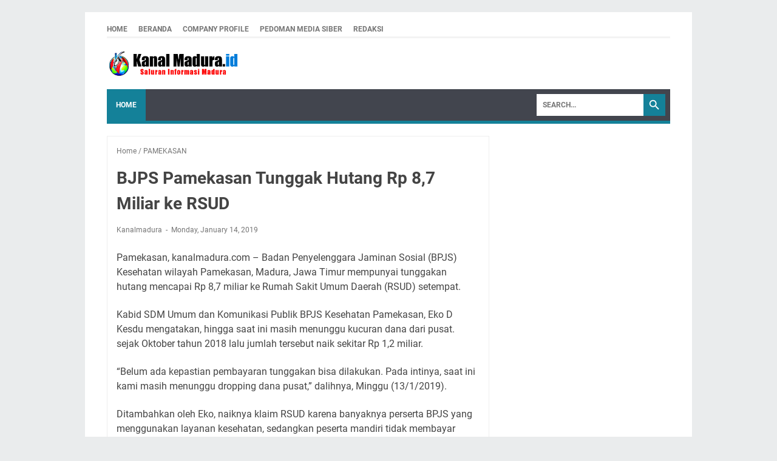

--- FILE ---
content_type: text/html; charset=utf-8
request_url: https://www.google.com/recaptcha/api2/aframe
body_size: 266
content:
<!DOCTYPE HTML><html><head><meta http-equiv="content-type" content="text/html; charset=UTF-8"></head><body><script nonce="DQg3NJisQlQvbo5mJdHPqg">/** Anti-fraud and anti-abuse applications only. See google.com/recaptcha */ try{var clients={'sodar':'https://pagead2.googlesyndication.com/pagead/sodar?'};window.addEventListener("message",function(a){try{if(a.source===window.parent){var b=JSON.parse(a.data);var c=clients[b['id']];if(c){var d=document.createElement('img');d.src=c+b['params']+'&rc='+(localStorage.getItem("rc::a")?sessionStorage.getItem("rc::b"):"");window.document.body.appendChild(d);sessionStorage.setItem("rc::e",parseInt(sessionStorage.getItem("rc::e")||0)+1);localStorage.setItem("rc::h",'1769087736869');}}}catch(b){}});window.parent.postMessage("_grecaptcha_ready", "*");}catch(b){}</script></body></html>

--- FILE ---
content_type: text/javascript; charset=UTF-8
request_url: https://www.kanalmadura.id/feeds/posts/summary/-/PAMEKASAN?alt=json-in-script&orderby=updated&max-results=0&callback=msRandomIndex
body_size: 2058
content:
// API callback
msRandomIndex({"version":"1.0","encoding":"UTF-8","feed":{"xmlns":"http://www.w3.org/2005/Atom","xmlns$openSearch":"http://a9.com/-/spec/opensearchrss/1.0/","xmlns$blogger":"http://schemas.google.com/blogger/2008","xmlns$georss":"http://www.georss.org/georss","xmlns$gd":"http://schemas.google.com/g/2005","xmlns$thr":"http://purl.org/syndication/thread/1.0","id":{"$t":"tag:blogger.com,1999:blog-1779488583078274345"},"updated":{"$t":"2026-01-22T14:17:12.131+07:00"},"category":[{"term":"PAMEKASAN"},{"term":"Nasional"},{"term":"Berita POPULER"},{"term":"BERITA UTAMA"},{"term":"SUMENEP"},{"term":"LAIN-LAIN"},{"term":"BANGKALAN"},{"term":"PENDIDIKAN"},{"term":"SAMPANG"},{"term":"Bupati Pamekasan"},{"term":"PAMEKASAN HEBAT"},{"term":"POLITIK"},{"term":"OLAHRAGA"},{"term":"DPRD"},{"term":"Demo"},{"term":"KESEHATAN"},{"term":"KRIMINAL"},{"term":"BUDAYA"},{"term":"EKONOMI"},{"term":"lsm alpart"},{"term":"Pilkades"},{"term":"IKLAN"},{"term":"Sepakbola"},{"term":"BPNT"},{"term":"HIBURAN"},{"term":"Harga tembakau."},{"term":"OTOMOTIF"},{"term":"surabaya"},{"term":"COVID 19"},{"term":"DBHCT"},{"term":"Dana Desa"},{"term":"TIPS"},{"term":"Bea Cukai"},{"term":"Kecamatan"},{"term":"Mobil sigap"},{"term":"Terpopuler"},{"term":"dana hibah"},{"term":"Liga 1 Indonesia"},{"term":"MADURA UNITED"},{"term":"dana BOS"},{"term":"desa plakpak"},{"term":"AMPP"},{"term":"BANK JATIM"},{"term":"Cukai Rokok"},{"term":"Desa Pasanggar"},{"term":"HMI"},{"term":"KORUPSI"},{"term":"LOKAL"},{"term":"MKKS SMK SWASTA"},{"term":"Tembakau"},{"term":"bank BNI"},{"term":"tolak RUU KUHP"},{"term":"Hari Santri Nasional"},{"term":"Hukum"},{"term":"Joko Tole"},{"term":"Madura"},{"term":"Pamekasan School Fair"},{"term":"Pertanian"},{"term":"Senibudaya"},{"term":"TNI"},{"term":"Wiraraja"},{"term":"nasional DPRD"},{"term":"ricuh"},{"term":"rokok ilegal"},{"term":"Artikel Pilihan"},{"term":"Baksos."},{"term":"Bank BjB"},{"term":"Bluto"},{"term":"Carok"},{"term":"Corona"},{"term":"DEMO PMII"},{"term":"DINKES"},{"term":"Desa Bataal timur"},{"term":"Desa Ceguk"},{"term":"Garam"},{"term":"HARI TANI"},{"term":"HUT Kodam V\/Brawijaya"},{"term":"KPU"},{"term":"Kejari Pamekasan"},{"term":"Kesra"},{"term":"Laka Lantas"},{"term":"MKKS SMP SWASTA"},{"term":"Palengaan"},{"term":"Pencak silat"},{"term":"Proyek TPT"},{"term":"Pungli"},{"term":"SMK Al-Anwar"},{"term":"Satpol-PP"},{"term":"Sembako"},{"term":"TPQ"},{"term":"UU KPK"},{"term":"WISATAWAN"},{"term":"demokrat"},{"term":"desa kapedi"},{"term":"desa pakamban daya"},{"term":"dinas sosial"},{"term":"kecelakaan"},{"term":"mobil sehat"},{"term":"pegantenan"},{"term":"pembunuhan"},{"term":"pokmas"},{"term":"puskesmas"},{"term":"semen Padang"},{"term":"topik populer"},{"term":"AA IPSC"},{"term":"Agustus"},{"term":"Asusila"},{"term":"BANTUAN RTMP"},{"term":"BANYUWANGI"},{"term":"BIDAN"},{"term":"BK"},{"term":"BLT DD"},{"term":"BNN"},{"term":"BOK"},{"term":"BPK-RI"},{"term":"BPUM"},{"term":"Bani"},{"term":"Bantuan Guru Ngaji"},{"term":"Batik Kade"},{"term":"Bioskop"},{"term":"Bupati Bangkalan"},{"term":"DAK"},{"term":"DISDIK"},{"term":"Densus"},{"term":"Desa Aing Panas"},{"term":"Desa Akkor"},{"term":"Desa Taroan"},{"term":"Desa Trasak"},{"term":"Dispendukcapil"},{"term":"E-KTP"},{"term":"Forpimda"},{"term":"GUMITIR"},{"term":"Gua Kristal"},{"term":"HUT LANTAS"},{"term":"Hari Sumpah Pemuda"},{"term":"Indeks Artikel"},{"term":"Jawa Timur"},{"term":"KJLB"},{"term":"KM Santika Nusantara Terbakar"},{"term":"KONI"},{"term":"KPK"},{"term":"Kampung Tangguh"},{"term":"Kasdam V\/Brawijaya"},{"term":"Kejawen"},{"term":"Koperasi dan UMKM"},{"term":"Korem"},{"term":"LBH PUSARA"},{"term":"LSM TOPAN RI"},{"term":"Lamongan"},{"term":"MALANG"},{"term":"Menembak"},{"term":"Mistis"},{"term":"Modeling"},{"term":"Musdes"},{"term":"Narkoba"},{"term":"O2SN"},{"term":"OMP"},{"term":"Obat obatan"},{"term":"Operasi Semeru"},{"term":"PMII"},{"term":"PMK dinas Peternakan"},{"term":"PONKESTREN."},{"term":"PONKESTREN. UPT"},{"term":"PPK"},{"term":"PRONA"},{"term":"Palesanggar"},{"term":"Pameran"},{"term":"Parade budaya"},{"term":"Pedoman Media Siber"},{"term":"Pemekasan"},{"term":"Pilkada"},{"term":"Proppo"},{"term":"Proyek Pengaspalan"},{"term":"RKH FUAD AMIN IMRON"},{"term":"Rantang Kasih"},{"term":"Redaksi"},{"term":"SDN Candi Burung"},{"term":"SDN Palesanggar 1"},{"term":"SINERGITAS"},{"term":"SMA HIDAYATUN NAJAH"},{"term":"SMP Negeri 2 Palengaan"},{"term":"SUKET"},{"term":"Sekda"},{"term":"Selingkuh"},{"term":"Spantin"},{"term":"Suramadu"},{"term":"Surat Edaran"},{"term":"TATA NIAGA"},{"term":"Taman Aspirasi"},{"term":"Tekno"},{"term":"Teroris"},{"term":"UMKM"},{"term":"Video"},{"term":"Viral"},{"term":"Yon Armed"},{"term":"bop"},{"term":"bpd"},{"term":"bukit Sekaran"},{"term":"camat Pragaan"},{"term":"desa Mapper"},{"term":"desa samiran"},{"term":"dinas PU"},{"term":"fraksi PKB"},{"term":"gulat Okol"},{"term":"hari pahlawan"},{"term":"kapedi"},{"term":"kcm"},{"term":"kerajinan"},{"term":"klinik Aisyah"},{"term":"kodim 0833"},{"term":"kota malang"},{"term":"larangan Badung"},{"term":"nasi"},{"term":"nasional bantuan sembako"},{"term":"pariwisata"},{"term":"partai gerindra"},{"term":"pemakaran batik"},{"term":"pembacokan"},{"term":"pembakaran truk tembakau"},{"term":"pemukulan"},{"term":"penculikan anak"},{"term":"pencurian"},{"term":"polres Pamekasan"},{"term":"ppp"},{"term":"proyek irigasi"},{"term":"proyek paving"},{"term":"sabung ayam"},{"term":"sdn Lenteng"},{"term":"seleksi sekdes"},{"term":"sholat istisqa'"},{"term":"smkn 3"},{"term":"sosial"},{"term":"sumor koning"},{"term":"video mesum"}],"title":{"type":"text","$t":"kanalmadura.id"},"subtitle":{"type":"html","$t":""},"link":[{"rel":"http://schemas.google.com/g/2005#feed","type":"application/atom+xml","href":"https:\/\/www.kanalmadura.id\/feeds\/posts\/summary"},{"rel":"self","type":"application/atom+xml","href":"https:\/\/www.blogger.com\/feeds\/1779488583078274345\/posts\/summary\/-\/PAMEKASAN?alt=json-in-script\u0026max-results=0\u0026orderby=updated"},{"rel":"alternate","type":"text/html","href":"https:\/\/www.kanalmadura.id\/search\/label\/PAMEKASAN"},{"rel":"hub","href":"http://pubsubhubbub.appspot.com/"}],"author":[{"name":{"$t":"Kanalmadura"},"uri":{"$t":"http:\/\/www.blogger.com\/profile\/03511922564725388518"},"email":{"$t":"noreply@blogger.com"},"gd$image":{"rel":"http://schemas.google.com/g/2005#thumbnail","width":"16","height":"16","src":"https:\/\/img1.blogblog.com\/img\/b16-rounded.gif"}}],"generator":{"version":"7.00","uri":"http://www.blogger.com","$t":"Blogger"},"openSearch$totalResults":{"$t":"952"},"openSearch$startIndex":{"$t":"1"},"openSearch$itemsPerPage":{"$t":"0"}}});

--- FILE ---
content_type: text/javascript; charset=UTF-8
request_url: https://www.kanalmadura.id/feeds/posts/summary/-/PAMEKASAN?alt=json-in-script&callback=bacaJuga&max-results=5
body_size: 5026
content:
// API callback
bacaJuga({"version":"1.0","encoding":"UTF-8","feed":{"xmlns":"http://www.w3.org/2005/Atom","xmlns$openSearch":"http://a9.com/-/spec/opensearchrss/1.0/","xmlns$blogger":"http://schemas.google.com/blogger/2008","xmlns$georss":"http://www.georss.org/georss","xmlns$gd":"http://schemas.google.com/g/2005","xmlns$thr":"http://purl.org/syndication/thread/1.0","id":{"$t":"tag:blogger.com,1999:blog-1779488583078274345"},"updated":{"$t":"2026-01-22T14:17:12.131+07:00"},"category":[{"term":"PAMEKASAN"},{"term":"Nasional"},{"term":"Berita POPULER"},{"term":"BERITA UTAMA"},{"term":"SUMENEP"},{"term":"LAIN-LAIN"},{"term":"BANGKALAN"},{"term":"PENDIDIKAN"},{"term":"SAMPANG"},{"term":"Bupati Pamekasan"},{"term":"PAMEKASAN HEBAT"},{"term":"POLITIK"},{"term":"OLAHRAGA"},{"term":"DPRD"},{"term":"Demo"},{"term":"KESEHATAN"},{"term":"KRIMINAL"},{"term":"BUDAYA"},{"term":"EKONOMI"},{"term":"lsm alpart"},{"term":"Pilkades"},{"term":"IKLAN"},{"term":"Sepakbola"},{"term":"BPNT"},{"term":"HIBURAN"},{"term":"Harga tembakau."},{"term":"OTOMOTIF"},{"term":"surabaya"},{"term":"COVID 19"},{"term":"DBHCT"},{"term":"Dana Desa"},{"term":"TIPS"},{"term":"Bea Cukai"},{"term":"Kecamatan"},{"term":"Mobil sigap"},{"term":"Terpopuler"},{"term":"dana hibah"},{"term":"Liga 1 Indonesia"},{"term":"MADURA UNITED"},{"term":"dana BOS"},{"term":"desa plakpak"},{"term":"AMPP"},{"term":"BANK JATIM"},{"term":"Cukai Rokok"},{"term":"Desa Pasanggar"},{"term":"HMI"},{"term":"KORUPSI"},{"term":"LOKAL"},{"term":"MKKS SMK SWASTA"},{"term":"Tembakau"},{"term":"bank BNI"},{"term":"tolak RUU KUHP"},{"term":"Hari Santri Nasional"},{"term":"Hukum"},{"term":"Joko Tole"},{"term":"Madura"},{"term":"Pamekasan School Fair"},{"term":"Pertanian"},{"term":"Senibudaya"},{"term":"TNI"},{"term":"Wiraraja"},{"term":"nasional DPRD"},{"term":"ricuh"},{"term":"rokok ilegal"},{"term":"Artikel Pilihan"},{"term":"Baksos."},{"term":"Bank BjB"},{"term":"Bluto"},{"term":"Carok"},{"term":"Corona"},{"term":"DEMO PMII"},{"term":"DINKES"},{"term":"Desa Bataal timur"},{"term":"Desa Ceguk"},{"term":"Garam"},{"term":"HARI TANI"},{"term":"HUT Kodam V\/Brawijaya"},{"term":"KPU"},{"term":"Kejari Pamekasan"},{"term":"Kesra"},{"term":"Laka Lantas"},{"term":"MKKS SMP SWASTA"},{"term":"Palengaan"},{"term":"Pencak silat"},{"term":"Proyek TPT"},{"term":"Pungli"},{"term":"SMK Al-Anwar"},{"term":"Satpol-PP"},{"term":"Sembako"},{"term":"TPQ"},{"term":"UU KPK"},{"term":"WISATAWAN"},{"term":"demokrat"},{"term":"desa kapedi"},{"term":"desa pakamban daya"},{"term":"dinas sosial"},{"term":"kecelakaan"},{"term":"mobil sehat"},{"term":"pegantenan"},{"term":"pembunuhan"},{"term":"pokmas"},{"term":"puskesmas"},{"term":"semen Padang"},{"term":"topik populer"},{"term":"AA IPSC"},{"term":"Agustus"},{"term":"Asusila"},{"term":"BANTUAN RTMP"},{"term":"BANYUWANGI"},{"term":"BIDAN"},{"term":"BK"},{"term":"BLT DD"},{"term":"BNN"},{"term":"BOK"},{"term":"BPK-RI"},{"term":"BPUM"},{"term":"Bani"},{"term":"Bantuan Guru Ngaji"},{"term":"Batik Kade"},{"term":"Bioskop"},{"term":"Bupati Bangkalan"},{"term":"DAK"},{"term":"DISDIK"},{"term":"Densus"},{"term":"Desa Aing Panas"},{"term":"Desa Akkor"},{"term":"Desa Taroan"},{"term":"Desa Trasak"},{"term":"Dispendukcapil"},{"term":"E-KTP"},{"term":"Forpimda"},{"term":"GUMITIR"},{"term":"Gua Kristal"},{"term":"HUT LANTAS"},{"term":"Hari Sumpah Pemuda"},{"term":"Indeks Artikel"},{"term":"Jawa Timur"},{"term":"KJLB"},{"term":"KM Santika Nusantara Terbakar"},{"term":"KONI"},{"term":"KPK"},{"term":"Kampung Tangguh"},{"term":"Kasdam V\/Brawijaya"},{"term":"Kejawen"},{"term":"Koperasi dan UMKM"},{"term":"Korem"},{"term":"LBH PUSARA"},{"term":"LSM TOPAN RI"},{"term":"Lamongan"},{"term":"MALANG"},{"term":"Menembak"},{"term":"Mistis"},{"term":"Modeling"},{"term":"Musdes"},{"term":"Narkoba"},{"term":"O2SN"},{"term":"OMP"},{"term":"Obat obatan"},{"term":"Operasi Semeru"},{"term":"PMII"},{"term":"PMK dinas Peternakan"},{"term":"PONKESTREN."},{"term":"PONKESTREN. UPT"},{"term":"PPK"},{"term":"PRONA"},{"term":"Palesanggar"},{"term":"Pameran"},{"term":"Parade budaya"},{"term":"Pedoman Media Siber"},{"term":"Pemekasan"},{"term":"Pilkada"},{"term":"Proppo"},{"term":"Proyek Pengaspalan"},{"term":"RKH FUAD AMIN IMRON"},{"term":"Rantang Kasih"},{"term":"Redaksi"},{"term":"SDN Candi Burung"},{"term":"SDN Palesanggar 1"},{"term":"SINERGITAS"},{"term":"SMA HIDAYATUN NAJAH"},{"term":"SMP Negeri 2 Palengaan"},{"term":"SUKET"},{"term":"Sekda"},{"term":"Selingkuh"},{"term":"Spantin"},{"term":"Suramadu"},{"term":"Surat Edaran"},{"term":"TATA NIAGA"},{"term":"Taman Aspirasi"},{"term":"Tekno"},{"term":"Teroris"},{"term":"UMKM"},{"term":"Video"},{"term":"Viral"},{"term":"Yon Armed"},{"term":"bop"},{"term":"bpd"},{"term":"bukit Sekaran"},{"term":"camat Pragaan"},{"term":"desa Mapper"},{"term":"desa samiran"},{"term":"dinas PU"},{"term":"fraksi PKB"},{"term":"gulat Okol"},{"term":"hari pahlawan"},{"term":"kapedi"},{"term":"kcm"},{"term":"kerajinan"},{"term":"klinik Aisyah"},{"term":"kodim 0833"},{"term":"kota malang"},{"term":"larangan Badung"},{"term":"nasi"},{"term":"nasional bantuan sembako"},{"term":"pariwisata"},{"term":"partai gerindra"},{"term":"pemakaran batik"},{"term":"pembacokan"},{"term":"pembakaran truk tembakau"},{"term":"pemukulan"},{"term":"penculikan anak"},{"term":"pencurian"},{"term":"polres Pamekasan"},{"term":"ppp"},{"term":"proyek irigasi"},{"term":"proyek paving"},{"term":"sabung ayam"},{"term":"sdn Lenteng"},{"term":"seleksi sekdes"},{"term":"sholat istisqa'"},{"term":"smkn 3"},{"term":"sosial"},{"term":"sumor koning"},{"term":"video mesum"}],"title":{"type":"text","$t":"kanalmadura.id"},"subtitle":{"type":"html","$t":""},"link":[{"rel":"http://schemas.google.com/g/2005#feed","type":"application/atom+xml","href":"https:\/\/www.kanalmadura.id\/feeds\/posts\/summary"},{"rel":"self","type":"application/atom+xml","href":"https:\/\/www.blogger.com\/feeds\/1779488583078274345\/posts\/summary\/-\/PAMEKASAN?alt=json-in-script\u0026max-results=5"},{"rel":"alternate","type":"text/html","href":"https:\/\/www.kanalmadura.id\/search\/label\/PAMEKASAN"},{"rel":"hub","href":"http://pubsubhubbub.appspot.com/"},{"rel":"next","type":"application/atom+xml","href":"https:\/\/www.blogger.com\/feeds\/1779488583078274345\/posts\/summary\/-\/PAMEKASAN\/-\/PAMEKASAN?alt=json-in-script\u0026start-index=6\u0026max-results=5"}],"author":[{"name":{"$t":"Kanalmadura"},"uri":{"$t":"http:\/\/www.blogger.com\/profile\/03511922564725388518"},"email":{"$t":"noreply@blogger.com"},"gd$image":{"rel":"http://schemas.google.com/g/2005#thumbnail","width":"16","height":"16","src":"https:\/\/img1.blogblog.com\/img\/b16-rounded.gif"}}],"generator":{"version":"7.00","uri":"http://www.blogger.com","$t":"Blogger"},"openSearch$totalResults":{"$t":"952"},"openSearch$startIndex":{"$t":"1"},"openSearch$itemsPerPage":{"$t":"5"},"entry":[{"id":{"$t":"tag:blogger.com,1999:blog-1779488583078274345.post-6143238521478048335"},"published":{"$t":"2025-10-11T16:52:00.003+07:00"},"updated":{"$t":"2025-10-11T16:52:26.436+07:00"},"category":[{"scheme":"http://www.blogger.com/atom/ns#","term":"BERITA UTAMA"},{"scheme":"http://www.blogger.com/atom/ns#","term":"PAMEKASAN"}],"title":{"type":"text","$t":"Aktivis Kritisi Pemkab Pamekasan yang Ngotot Gelar Fun Run Meski tidak Dapat  Izin dari Polisi"},"summary":{"type":"text","$t":"\u0026nbsp;Pamekasan ,KanalMadura.Id - Pemkab Pamekasan ngotot tetap akan menggelar kegiatan Fun Run meski tidak ada izin dari pihak kepolisian. Kegiatan berlokasi di Area Monumen Arek Lancor Pamekasan. Sabtu 11 Oktober 2025. Pukul 19.00 wib.Kegiatan tersebut dalam rangka menyambut hari jadi Kabupaten Pamekasan yang ke 495. Namun, kegiatan ini diatasnamakan Vitria Merdeka.\u0026nbsp;Sementara uang "},"link":[{"rel":"edit","type":"application/atom+xml","href":"https:\/\/www.blogger.com\/feeds\/1779488583078274345\/posts\/default\/6143238521478048335"},{"rel":"self","type":"application/atom+xml","href":"https:\/\/www.blogger.com\/feeds\/1779488583078274345\/posts\/default\/6143238521478048335"},{"rel":"alternate","type":"text/html","href":"https:\/\/www.kanalmadura.id\/2025\/10\/aktivis-kritisi-pemkab-pamekasan-yang.html","title":"Aktivis Kritisi Pemkab Pamekasan yang Ngotot Gelar Fun Run Meski tidak Dapat  Izin dari Polisi"}],"author":[{"name":{"$t":"Kanalmadura"},"uri":{"$t":"http:\/\/www.blogger.com\/profile\/03511922564725388518"},"email":{"$t":"noreply@blogger.com"},"gd$image":{"rel":"http://schemas.google.com/g/2005#thumbnail","width":"16","height":"16","src":"https:\/\/img1.blogblog.com\/img\/b16-rounded.gif"}}],"media$thumbnail":{"xmlns$media":"http://search.yahoo.com/mrss/","url":"https:\/\/blogger.googleusercontent.com\/img\/b\/R29vZ2xl\/AVvXsEitykBWckudCmgzpMofeIVOfW8br9YPtAW-i8NE9gfeBPKEVvGPzAqxPl0x0c3hYT2MjqENyZEU4csOFdI1iKpQ7l9A81Ekvbug6faKQewN1yhrrcw1X24Y_n4fQUq4ohqmeI047ASdV0CXs8N1hu1JUoCyB3pJMi4IlksIaOZgZ-EpGHDA4Hawo1EAOIuD\/s72-c\/0475c993-26cd-4308-9616-7185271f8a95.jpeg","height":"72","width":"72"}},{"id":{"$t":"tag:blogger.com,1999:blog-1779488583078274345.post-4423444837327671491"},"published":{"$t":"2025-08-18T14:32:00.005+07:00"},"updated":{"$t":"2025-08-18T14:32:52.780+07:00"},"category":[{"scheme":"http://www.blogger.com/atom/ns#","term":"PAMEKASAN"}],"title":{"type":"text","$t":"MBG Adalah Program Perbaikan Gizi, Bukan Program Bagi-bagi Dapur"},"summary":{"type":"text","$t":"gambar hanya ilustrasi\u0026nbsp;Pamekasan, KalanMadura-\u0026nbsp;Beredarnya informasi dapur dalam program Makan Bergizi Gratis (MBG) yang overload di salah satu kecamatan di Pamekasan menuai sorotan. Salah satunya dari aktivis Pamekasan, yang dinahkodai Syauqi.Menurutnya, jika bicara mengenai standar bangunan dapur sehat yang menampung aktivitas penyediaan makanan sebagai pendukung program MBG sudah ada "},"link":[{"rel":"edit","type":"application/atom+xml","href":"https:\/\/www.blogger.com\/feeds\/1779488583078274345\/posts\/default\/4423444837327671491"},{"rel":"self","type":"application/atom+xml","href":"https:\/\/www.blogger.com\/feeds\/1779488583078274345\/posts\/default\/4423444837327671491"},{"rel":"alternate","type":"text/html","href":"https:\/\/www.kanalmadura.id\/2025\/08\/mbg-adalah-program-perbaikan-gizi-bukan.html","title":"MBG Adalah Program Perbaikan Gizi, Bukan Program Bagi-bagi Dapur"}],"author":[{"name":{"$t":"Kanalmadura"},"uri":{"$t":"http:\/\/www.blogger.com\/profile\/03511922564725388518"},"email":{"$t":"noreply@blogger.com"},"gd$image":{"rel":"http://schemas.google.com/g/2005#thumbnail","width":"16","height":"16","src":"https:\/\/img1.blogblog.com\/img\/b16-rounded.gif"}}],"media$thumbnail":{"xmlns$media":"http://search.yahoo.com/mrss/","url":"https:\/\/blogger.googleusercontent.com\/img\/b\/R29vZ2xl\/AVvXsEixfRwhWM7llyhwd8nj6aM-PBQ6ZL_B7sM7KSbiQOVceavTMj8P9uznL9VZ7YNwnfMzm-Alf-XRvYR7-X16DE4hx_SZGIYs6tF6mHnRA8uaWV6hUo2DprCqBOvK-ZDPiDUlYZ3R8H86hfDu5su-fHfyjDeqYl30sPvD6xADwKE1nG1pLf0JGkmJkYgetdO-\/s72-c\/IMG_8744.jpeg","height":"72","width":"72"}},{"id":{"$t":"tag:blogger.com,1999:blog-1779488583078274345.post-5939091761485278559"},"published":{"$t":"2025-05-07T17:52:00.000+07:00"},"updated":{"$t":"2025-05-07T17:52:06.742+07:00"},"category":[{"scheme":"http://www.blogger.com/atom/ns#","term":"PAMEKASAN"}],"title":{"type":"text","$t":"Tempat Hiburan Malam Menjadi Sarang Maksiat, Aktivis Pamekasan Demontrasi Ke Kantor Bupati"},"summary":{"type":"text","$t":"PAMEKASAN, KANALMADURA.ID - Sekelompok pemuda yang mengatasnamakan Forum Aspirasi Rakyat Madura (FARA) melakukan aksi demonstrasi ke Kantor Bupati Pamekasan, Madura, Jawa Timur pada Rabu, 7 Mei 2025.Kedatangan mereka dalam rangka meminta ketegasan Bupati Pamekasan terkait tempat hiburan malam yang dinilai semakin meningkat di Bumi Gerbang Salam itu.\u0026nbsp;FARA menilai banyak tempat maksiat yang "},"link":[{"rel":"edit","type":"application/atom+xml","href":"https:\/\/www.blogger.com\/feeds\/1779488583078274345\/posts\/default\/5939091761485278559"},{"rel":"self","type":"application/atom+xml","href":"https:\/\/www.blogger.com\/feeds\/1779488583078274345\/posts\/default\/5939091761485278559"},{"rel":"alternate","type":"text/html","href":"https:\/\/www.kanalmadura.id\/2025\/05\/tempat-hiburan-malam-menjadi-sarang.html","title":"Tempat Hiburan Malam Menjadi Sarang Maksiat, Aktivis Pamekasan Demontrasi Ke Kantor Bupati"}],"author":[{"name":{"$t":"Kanalmadura"},"uri":{"$t":"http:\/\/www.blogger.com\/profile\/03511922564725388518"},"email":{"$t":"noreply@blogger.com"},"gd$image":{"rel":"http://schemas.google.com/g/2005#thumbnail","width":"16","height":"16","src":"https:\/\/img1.blogblog.com\/img\/b16-rounded.gif"}}],"media$thumbnail":{"xmlns$media":"http://search.yahoo.com/mrss/","url":"https:\/\/blogger.googleusercontent.com\/img\/b\/R29vZ2xl\/AVvXsEjA1lBoVyQ-_KGwq5_O2m3e_QA_P5ySDqEx8pw2xxgscDXS_0G35pwe4oXBE82KGggOyaes8OR6BoRWfcLWdiAsN7nNuL7_OuMoqICspQLQfwRLBJOJMH_R2pbaTeg0x_IZkfvgtexZ1tzPVjUNm3HtsD_8GgpobcJ_LHnlwaKeWabecBATolidHigDzyMs\/s72-c\/fec24c3a-8ff9-42e1-89f4-4b8526cf560f.jpeg","height":"72","width":"72"}},{"id":{"$t":"tag:blogger.com,1999:blog-1779488583078274345.post-2574299182025888909"},"published":{"$t":"2025-03-30T19:30:00.005+07:00"},"updated":{"$t":"2025-03-30T20:35:14.877+07:00"},"category":[{"scheme":"http://www.blogger.com/atom/ns#","term":"Berita POPULER"},{"scheme":"http://www.blogger.com/atom/ns#","term":"BERITA UTAMA"},{"scheme":"http://www.blogger.com/atom/ns#","term":"LAIN-LAIN"},{"scheme":"http://www.blogger.com/atom/ns#","term":"PAMEKASAN"},{"scheme":"http://www.blogger.com/atom/ns#","term":"PAMEKASAN HEBAT"},{"scheme":"http://www.blogger.com/atom/ns#","term":"topik populer"}],"title":{"type":"text","$t":"SK Bupati Pamekasan Cacat Dan Tak Berdasar"},"summary":{"type":"text","$t":"\u0026nbsp;Penulis:Syauqi ketua aktivis Alpard Pamekasan\u0026nbsp;Pamekasan-\u0026nbsp;Pasca dilantiknya Bupati Pamekasan Kholilurrahman langsung membuat kebijakan dengan mengeluarkan SK penutupan tempat PKL yang berada di eks stasiun PJKA Pamekasan. Bahkan sekarang pedagang banyak yang ganggur tidak punya pekerjaan dampak kebijakan tersebut.\u0026nbsp;Penutupan tempat PKL di eks stasiun PJKA oleh pemkab dilakukan "},"link":[{"rel":"edit","type":"application/atom+xml","href":"https:\/\/www.blogger.com\/feeds\/1779488583078274345\/posts\/default\/2574299182025888909"},{"rel":"self","type":"application/atom+xml","href":"https:\/\/www.blogger.com\/feeds\/1779488583078274345\/posts\/default\/2574299182025888909"},{"rel":"alternate","type":"text/html","href":"https:\/\/www.kanalmadura.id\/2025\/03\/sk-bupati-pamekasan-cacat-dan-tak.html","title":"SK Bupati Pamekasan Cacat Dan Tak Berdasar"}],"author":[{"name":{"$t":"Kanalmadura"},"uri":{"$t":"http:\/\/www.blogger.com\/profile\/03511922564725388518"},"email":{"$t":"noreply@blogger.com"},"gd$image":{"rel":"http://schemas.google.com/g/2005#thumbnail","width":"16","height":"16","src":"https:\/\/img1.blogblog.com\/img\/b16-rounded.gif"}}],"media$thumbnail":{"xmlns$media":"http://search.yahoo.com/mrss/","url":"https:\/\/blogger.googleusercontent.com\/img\/b\/R29vZ2xl\/AVvXsEikP3sL36UbKpYnWBQyv_65XZg2oiZLUCiCRvD_SP4lQ3kqHLL0LApFbYasL1Ol9YNCjJ4ydCdvTb6__VzSNlA4ZM58IA55eU1njst8C-pGmfE3TuA8yQeoxP_VlDa5n54A3u781ZjdN7sAMLWG-WJx1d2VnNZ7YMcahtYaF2Fo7KaYivUUA5WgtuTpM_0h\/s72-c\/4dca3e46-7181-42f3-bc86-942a339409c6.jpeg","height":"72","width":"72"}},{"id":{"$t":"tag:blogger.com,1999:blog-1779488583078274345.post-3606225799917791065"},"published":{"$t":"2024-12-08T18:24:00.004+07:00"},"updated":{"$t":"2024-12-08T18:24:29.371+07:00"},"category":[{"scheme":"http://www.blogger.com/atom/ns#","term":"Berita POPULER"},{"scheme":"http://www.blogger.com/atom/ns#","term":"BERITA UTAMA"},{"scheme":"http://www.blogger.com/atom/ns#","term":"Nasional"},{"scheme":"http://www.blogger.com/atom/ns#","term":"PAMEKASAN"},{"scheme":"http://www.blogger.com/atom/ns#","term":"Pertanian"}],"title":{"type":"text","$t":"DKPP Pamekasan Usulkan 390 Unit Alsintan Untuk Tahun 2025"},"summary":{"type":"text","$t":"\u0026nbsp;PAMEKASAN, Kanalmadura – Dinas Ketahanan Pangan dan Pertanian (DKPP) Pamekasan berencana melakukan pengadaan bantuan alat mesin pertanian (alsintan) di tahun 2025rencananya Jumlah alsintan yang diproyeksikan oleh DKPP sebanyak 390 unit.\u0026nbsp;”Kami masih menunggu penetapan anggaran. Saat ini kami belum bisa memastikan,” kata Kabid Produksi Pertanian DKPP Andi Ali Syahbana,\u0026nbsp;menurut Andi "},"link":[{"rel":"edit","type":"application/atom+xml","href":"https:\/\/www.blogger.com\/feeds\/1779488583078274345\/posts\/default\/3606225799917791065"},{"rel":"self","type":"application/atom+xml","href":"https:\/\/www.blogger.com\/feeds\/1779488583078274345\/posts\/default\/3606225799917791065"},{"rel":"alternate","type":"text/html","href":"https:\/\/www.kanalmadura.id\/2024\/12\/dkpp-pamekasan-usulkan-390-unit.html","title":"DKPP Pamekasan Usulkan 390 Unit Alsintan Untuk Tahun 2025"}],"author":[{"name":{"$t":"Kanalmadura"},"uri":{"$t":"http:\/\/www.blogger.com\/profile\/03511922564725388518"},"email":{"$t":"noreply@blogger.com"},"gd$image":{"rel":"http://schemas.google.com/g/2005#thumbnail","width":"16","height":"16","src":"https:\/\/img1.blogblog.com\/img\/b16-rounded.gif"}}],"media$thumbnail":{"xmlns$media":"http://search.yahoo.com/mrss/","url":"https:\/\/blogger.googleusercontent.com\/img\/b\/R29vZ2xl\/AVvXsEitclCmyBBxwKNQc8m7PUjYbngThXGmRGnuKa7vw4Nt-lnXJsVCPn-Z1fNLQZV8_vj8gg3HciAZ-SWTvTsys3bHQN5mBPn01Sn4dI2BktEVgI9pArDni4-hW0WsDwIyvhTMqbdNjAlDrnCiE2ELGrOhN81WwbVjOQ1fCJistWbeKxBpA0YYA-q7O4uF1EOY\/s72-c\/images.jpeg","height":"72","width":"72"}}]}});

--- FILE ---
content_type: text/javascript; charset=UTF-8
request_url: https://www.kanalmadura.id/feeds/posts/default/-/PAMEKASAN?alt=json-in-script&orderby=updated&start-index=642&max-results=5&callback=msRelatedPosts
body_size: 6988
content:
// API callback
msRelatedPosts({"version":"1.0","encoding":"UTF-8","feed":{"xmlns":"http://www.w3.org/2005/Atom","xmlns$openSearch":"http://a9.com/-/spec/opensearchrss/1.0/","xmlns$blogger":"http://schemas.google.com/blogger/2008","xmlns$georss":"http://www.georss.org/georss","xmlns$gd":"http://schemas.google.com/g/2005","xmlns$thr":"http://purl.org/syndication/thread/1.0","id":{"$t":"tag:blogger.com,1999:blog-1779488583078274345"},"updated":{"$t":"2026-01-22T14:17:12.131+07:00"},"category":[{"term":"PAMEKASAN"},{"term":"Nasional"},{"term":"Berita POPULER"},{"term":"BERITA UTAMA"},{"term":"SUMENEP"},{"term":"LAIN-LAIN"},{"term":"BANGKALAN"},{"term":"PENDIDIKAN"},{"term":"SAMPANG"},{"term":"Bupati Pamekasan"},{"term":"PAMEKASAN HEBAT"},{"term":"POLITIK"},{"term":"OLAHRAGA"},{"term":"DPRD"},{"term":"Demo"},{"term":"KESEHATAN"},{"term":"KRIMINAL"},{"term":"BUDAYA"},{"term":"EKONOMI"},{"term":"lsm alpart"},{"term":"Pilkades"},{"term":"IKLAN"},{"term":"Sepakbola"},{"term":"BPNT"},{"term":"HIBURAN"},{"term":"Harga tembakau."},{"term":"OTOMOTIF"},{"term":"surabaya"},{"term":"COVID 19"},{"term":"DBHCT"},{"term":"Dana Desa"},{"term":"TIPS"},{"term":"Bea Cukai"},{"term":"Kecamatan"},{"term":"Mobil sigap"},{"term":"Terpopuler"},{"term":"dana hibah"},{"term":"Liga 1 Indonesia"},{"term":"MADURA UNITED"},{"term":"dana BOS"},{"term":"desa plakpak"},{"term":"AMPP"},{"term":"BANK JATIM"},{"term":"Cukai Rokok"},{"term":"Desa Pasanggar"},{"term":"HMI"},{"term":"KORUPSI"},{"term":"LOKAL"},{"term":"MKKS SMK SWASTA"},{"term":"Tembakau"},{"term":"bank BNI"},{"term":"tolak RUU KUHP"},{"term":"Hari Santri Nasional"},{"term":"Hukum"},{"term":"Joko Tole"},{"term":"Madura"},{"term":"Pamekasan School Fair"},{"term":"Pertanian"},{"term":"Senibudaya"},{"term":"TNI"},{"term":"Wiraraja"},{"term":"nasional DPRD"},{"term":"ricuh"},{"term":"rokok ilegal"},{"term":"Artikel Pilihan"},{"term":"Baksos."},{"term":"Bank BjB"},{"term":"Bluto"},{"term":"Carok"},{"term":"Corona"},{"term":"DEMO PMII"},{"term":"DINKES"},{"term":"Desa Bataal timur"},{"term":"Desa Ceguk"},{"term":"Garam"},{"term":"HARI TANI"},{"term":"HUT Kodam V\/Brawijaya"},{"term":"KPU"},{"term":"Kejari Pamekasan"},{"term":"Kesra"},{"term":"Laka Lantas"},{"term":"MKKS SMP SWASTA"},{"term":"Palengaan"},{"term":"Pencak silat"},{"term":"Proyek TPT"},{"term":"Pungli"},{"term":"SMK Al-Anwar"},{"term":"Satpol-PP"},{"term":"Sembako"},{"term":"TPQ"},{"term":"UU KPK"},{"term":"WISATAWAN"},{"term":"demokrat"},{"term":"desa kapedi"},{"term":"desa pakamban daya"},{"term":"dinas sosial"},{"term":"kecelakaan"},{"term":"mobil sehat"},{"term":"pegantenan"},{"term":"pembunuhan"},{"term":"pokmas"},{"term":"puskesmas"},{"term":"semen Padang"},{"term":"topik populer"},{"term":"AA IPSC"},{"term":"Agustus"},{"term":"Asusila"},{"term":"BANTUAN RTMP"},{"term":"BANYUWANGI"},{"term":"BIDAN"},{"term":"BK"},{"term":"BLT DD"},{"term":"BNN"},{"term":"BOK"},{"term":"BPK-RI"},{"term":"BPUM"},{"term":"Bani"},{"term":"Bantuan Guru Ngaji"},{"term":"Batik Kade"},{"term":"Bioskop"},{"term":"Bupati Bangkalan"},{"term":"DAK"},{"term":"DISDIK"},{"term":"Densus"},{"term":"Desa Aing Panas"},{"term":"Desa Akkor"},{"term":"Desa Taroan"},{"term":"Desa Trasak"},{"term":"Dispendukcapil"},{"term":"E-KTP"},{"term":"Forpimda"},{"term":"GUMITIR"},{"term":"Gua Kristal"},{"term":"HUT LANTAS"},{"term":"Hari Sumpah Pemuda"},{"term":"Indeks Artikel"},{"term":"Jawa Timur"},{"term":"KJLB"},{"term":"KM Santika Nusantara Terbakar"},{"term":"KONI"},{"term":"KPK"},{"term":"Kampung Tangguh"},{"term":"Kasdam V\/Brawijaya"},{"term":"Kejawen"},{"term":"Koperasi dan UMKM"},{"term":"Korem"},{"term":"LBH PUSARA"},{"term":"LSM TOPAN RI"},{"term":"Lamongan"},{"term":"MALANG"},{"term":"Menembak"},{"term":"Mistis"},{"term":"Modeling"},{"term":"Musdes"},{"term":"Narkoba"},{"term":"O2SN"},{"term":"OMP"},{"term":"Obat obatan"},{"term":"Operasi Semeru"},{"term":"PMII"},{"term":"PMK dinas Peternakan"},{"term":"PONKESTREN."},{"term":"PONKESTREN. UPT"},{"term":"PPK"},{"term":"PRONA"},{"term":"Palesanggar"},{"term":"Pameran"},{"term":"Parade budaya"},{"term":"Pedoman Media Siber"},{"term":"Pemekasan"},{"term":"Pilkada"},{"term":"Proppo"},{"term":"Proyek Pengaspalan"},{"term":"RKH FUAD AMIN IMRON"},{"term":"Rantang Kasih"},{"term":"Redaksi"},{"term":"SDN Candi Burung"},{"term":"SDN Palesanggar 1"},{"term":"SINERGITAS"},{"term":"SMA HIDAYATUN NAJAH"},{"term":"SMP Negeri 2 Palengaan"},{"term":"SUKET"},{"term":"Sekda"},{"term":"Selingkuh"},{"term":"Spantin"},{"term":"Suramadu"},{"term":"Surat Edaran"},{"term":"TATA NIAGA"},{"term":"Taman Aspirasi"},{"term":"Tekno"},{"term":"Teroris"},{"term":"UMKM"},{"term":"Video"},{"term":"Viral"},{"term":"Yon Armed"},{"term":"bop"},{"term":"bpd"},{"term":"bukit Sekaran"},{"term":"camat Pragaan"},{"term":"desa Mapper"},{"term":"desa samiran"},{"term":"dinas PU"},{"term":"fraksi PKB"},{"term":"gulat Okol"},{"term":"hari pahlawan"},{"term":"kapedi"},{"term":"kcm"},{"term":"kerajinan"},{"term":"klinik Aisyah"},{"term":"kodim 0833"},{"term":"kota malang"},{"term":"larangan Badung"},{"term":"nasi"},{"term":"nasional bantuan sembako"},{"term":"pariwisata"},{"term":"partai gerindra"},{"term":"pemakaran batik"},{"term":"pembacokan"},{"term":"pembakaran truk tembakau"},{"term":"pemukulan"},{"term":"penculikan anak"},{"term":"pencurian"},{"term":"polres Pamekasan"},{"term":"ppp"},{"term":"proyek irigasi"},{"term":"proyek paving"},{"term":"sabung ayam"},{"term":"sdn Lenteng"},{"term":"seleksi sekdes"},{"term":"sholat istisqa'"},{"term":"smkn 3"},{"term":"sosial"},{"term":"sumor koning"},{"term":"video mesum"}],"title":{"type":"text","$t":"kanalmadura.id"},"subtitle":{"type":"html","$t":""},"link":[{"rel":"http://schemas.google.com/g/2005#feed","type":"application/atom+xml","href":"https:\/\/www.kanalmadura.id\/feeds\/posts\/default"},{"rel":"self","type":"application/atom+xml","href":"https:\/\/www.blogger.com\/feeds\/1779488583078274345\/posts\/default\/-\/PAMEKASAN?alt=json-in-script\u0026start-index=642\u0026max-results=5\u0026orderby=updated"},{"rel":"alternate","type":"text/html","href":"https:\/\/www.kanalmadura.id\/search\/label\/PAMEKASAN"},{"rel":"hub","href":"http://pubsubhubbub.appspot.com/"},{"rel":"previous","type":"application/atom+xml","href":"https:\/\/www.blogger.com\/feeds\/1779488583078274345\/posts\/default\/-\/PAMEKASAN\/-\/PAMEKASAN?alt=json-in-script\u0026start-index=637\u0026max-results=5\u0026orderby=updated"},{"rel":"next","type":"application/atom+xml","href":"https:\/\/www.blogger.com\/feeds\/1779488583078274345\/posts\/default\/-\/PAMEKASAN\/-\/PAMEKASAN?alt=json-in-script\u0026start-index=647\u0026max-results=5\u0026orderby=updated"}],"author":[{"name":{"$t":"Kanalmadura"},"uri":{"$t":"http:\/\/www.blogger.com\/profile\/03511922564725388518"},"email":{"$t":"noreply@blogger.com"},"gd$image":{"rel":"http://schemas.google.com/g/2005#thumbnail","width":"16","height":"16","src":"https:\/\/img1.blogblog.com\/img\/b16-rounded.gif"}}],"generator":{"version":"7.00","uri":"http://www.blogger.com","$t":"Blogger"},"openSearch$totalResults":{"$t":"952"},"openSearch$startIndex":{"$t":"642"},"openSearch$itemsPerPage":{"$t":"5"},"entry":[{"id":{"$t":"tag:blogger.com,1999:blog-1779488583078274345.post-3332058599946994863"},"published":{"$t":"2015-09-16T15:10:00.001+07:00"},"updated":{"$t":"2015-09-16T15:10:42.731+07:00"},"category":[{"scheme":"http://www.blogger.com/atom/ns#","term":"PAMEKASAN"}],"title":{"type":"text","$t":"Akibat Persoalan Keluarga Akses Jalan Umum Di Tutup "},"content":{"type":"html","$t":"\u003Cp dir=\"ltr\"\u003EPamekasan, (kanalmadura.com) Aksi Penutupan Jalan Umum yang menghubungkan Dusun Bandengan dengan Dusun Parseh Desa Sumedangan Pademawu Pamekasan yang di lakukan oleh Keluarga Fatha, tepat di depan Rumahnya, hal itu bermula dari sebuah permasalahan keluarga antara Keluarga Fatha dengan Keluarga Sulla,\u003C\/p\u003E\n\u003Cp dir=\"ltr\"\u003EInformasi dilapangan Pada hari sebelumnya yakni hari senin (14\/9\/15) sekitar pukul 15.00 WIB.Sulla mengangkut kayu menggunakan Gerobak dan secara tidak sengaja menyenggol Sepeda Motor milik Fatha yang di parkir dipinggir jalan depan rumahnya, sehingga mengakibatkan cekcok adu mulut dari kedua keluarga tersebut,\u003C\/p\u003E\n\u003Cp dir=\"ltr\"\u003ESehingga ke esokan harinya, selasa\u0026nbsp; tggl (15\/9\/15) sekitar pukul 07.00 WIB, keluarga Fatha langsung melakukan penutupan jalan depan rumahnya dengan cara menggunakan bambu dan batu bata, \" tujuannya biar keluarga Sulla tidak bisa lewat lagi di jalan tersebut,\" ungkap Dandim 0826, Letkol Arm Mawardi, saat dimintai keterangan oleh sejumlah wartawan,\u003C\/p\u003E\n\u003Cp dir=\"ltr\"\u003Euntuk sementara waktu pihak aparat baik Babinsa maupun Perangkat Desa melakukan Koordinasi bagaimana langkah terbaiknya, namun kondisi jalan.umum tersebut, masih dalam kondisi tertutup hingga berita ini di turunkan.*(ri\/ynt)\u003C\/p\u003E\n\u003Cdiv class=\"separator\" style=\"clear: both; text-align: center;\"\u003E \u003Ca href=\"https:\/\/blogger.googleusercontent.com\/img\/b\/R29vZ2xl\/AVvXsEgfhRAmGAZ9n4zpHO6HuM-HlAwtJf8OhmTkJ96fwtFm9qnY7mJSlPbiIrlBgLZg5s19U68iPKD2ahJBCHt3iNoL4DM9PytxbHW8Wa3mbt-pPODcpKURsWKKRZW4RgOatCp8g_wZLGg4eBKC\/s1600\/IMG_20150916_150855.jpg\" imageanchor=\"1\" style=\"margin-left: 1em; margin-right: 1em;\"\u003E \u003Cimg border=\"0\" src=\"https:\/\/blogger.googleusercontent.com\/img\/b\/R29vZ2xl\/AVvXsEgfhRAmGAZ9n4zpHO6HuM-HlAwtJf8OhmTkJ96fwtFm9qnY7mJSlPbiIrlBgLZg5s19U68iPKD2ahJBCHt3iNoL4DM9PytxbHW8Wa3mbt-pPODcpKURsWKKRZW4RgOatCp8g_wZLGg4eBKC\/s640\/IMG_20150916_150855.jpg\"\u003E \u003C\/a\u003E \u003C\/div\u003E"},"link":[{"rel":"edit","type":"application/atom+xml","href":"https:\/\/www.blogger.com\/feeds\/1779488583078274345\/posts\/default\/3332058599946994863"},{"rel":"self","type":"application/atom+xml","href":"https:\/\/www.blogger.com\/feeds\/1779488583078274345\/posts\/default\/3332058599946994863"},{"rel":"alternate","type":"text/html","href":"https:\/\/www.kanalmadura.id\/2015\/09\/akibat-persoalan-keluarga-akses-jalan.html","title":"Akibat Persoalan Keluarga Akses Jalan Umum Di Tutup "}],"author":[{"name":{"$t":"Kanalmadura"},"uri":{"$t":"http:\/\/www.blogger.com\/profile\/03511922564725388518"},"email":{"$t":"noreply@blogger.com"},"gd$image":{"rel":"http://schemas.google.com/g/2005#thumbnail","width":"16","height":"16","src":"https:\/\/img1.blogblog.com\/img\/b16-rounded.gif"}}],"media$thumbnail":{"xmlns$media":"http://search.yahoo.com/mrss/","url":"https:\/\/blogger.googleusercontent.com\/img\/b\/R29vZ2xl\/AVvXsEgfhRAmGAZ9n4zpHO6HuM-HlAwtJf8OhmTkJ96fwtFm9qnY7mJSlPbiIrlBgLZg5s19U68iPKD2ahJBCHt3iNoL4DM9PytxbHW8Wa3mbt-pPODcpKURsWKKRZW4RgOatCp8g_wZLGg4eBKC\/s72-c\/IMG_20150916_150855.jpg","height":"72","width":"72"}},{"id":{"$t":"tag:blogger.com,1999:blog-1779488583078274345.post-1806990941732626815"},"published":{"$t":"2015-09-15T18:32:00.001+07:00"},"updated":{"$t":"2015-09-15T18:58:02.304+07:00"},"category":[{"scheme":"http://www.blogger.com/atom/ns#","term":"PAMEKASAN"}],"title":{"type":"text","$t":"Pembentukan Panitia Pilkades Batu Bintang Menuai Protes"},"content":{"type":"html","$t":"\u003Cp dir=\"ltr\"\u003E\u003Cbr\u003E\nPAMEKASAN - Rapat Pembentukan Panitia Pilkades Desa Batu Bintang Tahun 2015 di Gelar di rumah Bapak Juhri (PLH) Kades Batu Bintang Batu Marmar Pamekasan Madura Jawa Timur,\u0026nbsp; selasa (15\/9\/15), namun hasil Pembentukannya menuai Protes, sebab, dinilai di Monopoli oleh salah satu Pihak,\u003C\/p\u003E\n\u003Cp dir=\"ltr\"\u003EForum tersebut di hadiri oleh 140 orang undangan, dan disambut oleh pihak camat, Danramil, dan Kapolsek Batu Marmar, intinya mereka menjelaskan tentang keriteria dan aturan tentang pemilihan panitia Pilkades, dan.diharapkan dengan\u0026nbsp; adanya pesta demokrasi di desa batu bintang semua elemen bisa mendukung aparat keamanan, sehingga tercipta suasana yang kondusif,\u003C\/p\u003E\n\u003Cp dir=\"ltr\"\u003Ebahkan siapapun yang melanggar\u0026nbsp; aturan tersebut akan berhadapan dengan hukum, namun usai pembentukan panitia ,ternyata dari kubu salah satu pihak atas nama H. Samsul warga Dusun Baban, Desa Batu Bintang Kec. Batumarmar, Mendatangi\u0026nbsp; kantor kecamatan membawa masa kurang lebih 25 orang,\u003C\/p\u003E\n\u003Cp dir=\"ltr\"\u003E\"Intinya mereka tidak puas dengan adanya pembentukan panitia tersebut, karena dianggap cacat hukum, sebab semua panitia mulai dari ketua panitia\u0026nbsp; sampai anggotanya di monopoli oleh satu pihak yakni MZK, inisial,\" ungkap Danramil Batumarmar, Kapten Arm Hariyanto\u003C\/p\u003E\n\u003Cp dir=\"ltr\"\u003EMenanggapi hal itu Camat Batumarmar, menjelaskan, bahwa untuk ranah pemilihan panitia tersebut bukan ranah nya forpimka, tetapi ranahnya anggota BPD, \"jadi kalau memang dalam pemilihan panitia pilkades tersebut di anggap cacat hukum, silahkan mengajukan dengan bukti-buktinya ke Pemda,\" terang Saiful Haq Ramli\u003C\/p\u003E\n\u003Cp dir=\"ltr\"\u003EAkhirnya dengan rasa tidak puas,\u0026nbsp; masa membubarkan diri dari kecamatan.*(ri\/ynt)\u003C\/p\u003E\n\u003Cdiv class=\"separator\" style=\"clear: both; text-align: center;\"\u003E \u003Ca href=\"https:\/\/blogger.googleusercontent.com\/img\/b\/R29vZ2xl\/AVvXsEh_7_jVcrnuPpdhdZQMtwDKyYGq_vQIqzWuhz_xp_sN36GLVXqe-0KnhbcPrkEIgyCjK8V1WLBHmNLX1tYvwKXd2xXrhLru6XpmVG64-3z5vQ0Y4a3dyfsYOGVVpRdbeIbapRNQVhqvjTqY\/s1600\/IMG_20150915_183137.jpg\" imageanchor=\"1\" style=\"margin-left: 1em; margin-right: 1em;\"\u003E \u003Cimg border=\"0\" src=\"https:\/\/blogger.googleusercontent.com\/img\/b\/R29vZ2xl\/AVvXsEh_7_jVcrnuPpdhdZQMtwDKyYGq_vQIqzWuhz_xp_sN36GLVXqe-0KnhbcPrkEIgyCjK8V1WLBHmNLX1tYvwKXd2xXrhLru6XpmVG64-3z5vQ0Y4a3dyfsYOGVVpRdbeIbapRNQVhqvjTqY\/s640\/IMG_20150915_183137.jpg\"\u003E \u003C\/a\u003E \u003C\/div\u003E"},"link":[{"rel":"edit","type":"application/atom+xml","href":"https:\/\/www.blogger.com\/feeds\/1779488583078274345\/posts\/default\/1806990941732626815"},{"rel":"self","type":"application/atom+xml","href":"https:\/\/www.blogger.com\/feeds\/1779488583078274345\/posts\/default\/1806990941732626815"},{"rel":"alternate","type":"text/html","href":"https:\/\/www.kanalmadura.id\/2015\/09\/pembentukan-panitia-pilkades-batu.html","title":"Pembentukan Panitia Pilkades Batu Bintang Menuai Protes"}],"author":[{"name":{"$t":"Kanalmadura"},"uri":{"$t":"http:\/\/www.blogger.com\/profile\/03511922564725388518"},"email":{"$t":"noreply@blogger.com"},"gd$image":{"rel":"http://schemas.google.com/g/2005#thumbnail","width":"16","height":"16","src":"https:\/\/img1.blogblog.com\/img\/b16-rounded.gif"}}],"media$thumbnail":{"xmlns$media":"http://search.yahoo.com/mrss/","url":"https:\/\/blogger.googleusercontent.com\/img\/b\/R29vZ2xl\/AVvXsEh_7_jVcrnuPpdhdZQMtwDKyYGq_vQIqzWuhz_xp_sN36GLVXqe-0KnhbcPrkEIgyCjK8V1WLBHmNLX1tYvwKXd2xXrhLru6XpmVG64-3z5vQ0Y4a3dyfsYOGVVpRdbeIbapRNQVhqvjTqY\/s72-c\/IMG_20150915_183137.jpg","height":"72","width":"72"}},{"id":{"$t":"tag:blogger.com,1999:blog-1779488583078274345.post-7858193884244154393"},"published":{"$t":"2015-09-14T09:54:00.001+07:00"},"updated":{"$t":"2015-09-14T09:54:39.311+07:00"},"category":[{"scheme":"http://www.blogger.com/atom/ns#","term":"PAMEKASAN"}],"title":{"type":"text","$t":"Waacana Mentri BUMN untuk Membangun Pabrik Gula di Madura, menuai Kritik"},"content":{"type":"html","$t":"\u003Cp dir=\"ltr\"\u003EPAMEKASAN,(kanalmadura.com)- Wacana Mentri BUMN dalam kunjungannya ke Kabupaten Pamekasan yang akan membangun Pabrik Gula di Madura, ternyata menuai kritik, salah satunya dari Mahasiswa Pasca Sarjana Sekolah Tinggi Agama Islam Negeri (STAIN), Elman Duro, pihaknya menilai Sumber Daya Manusia (SDM) nya perlu di persiapkan secara matang,\u003C\/p\u003E\n\u003Cp dir=\"ltr\"\u003E\"saya peribadi sangat tidak setuju dengan wacana pembangunan pabrik gula di Madura jika SDM-nya belum disiapkan\", ungkapnya,\u003C\/p\u003E\n\u003Cp dir=\"ltr\"\u003Esebab Menurut Aktifis PMII tersebut, kalau Mengingat semangat Pembangunan Suramadu, sudah banyak protes dari berbagai kalangan, baik dari Pihak tokoh masyarakat, kalangan Pesantren dan juga dari Praktisi Politik, Karena pesan dalam peresmian jembatan suramadu itu, \" Bangunlah Madura, Jangan Membangun di Madura\"\u003C\/p\u003E\n\u003Cp dir=\"ltr\"\u003E\"Bangun dulu sekolah-sekolah tekhnik, guna mempersiapkan Industrialisasi madura, karena jika dari segi SDM anak madura sudah matang semua, maka tidak jadi persoalan, silahkan bangun pabrik di Madura, tapi jika belum, jangan macam-macam membangun pabrik dimadura,\" imbuhnya,\u003C\/p\u003E\n\u003Cp dir=\"ltr\"\u003EKarena jika SDM-nya belum siap, maka, kita orang madura akan menjadi tamu dirumah sendiri, hal ini sungguh sangat lucu dan tidak etis, kalau dikaitkan dengan adat madura.*(ri\/ynt)\u003C\/p\u003E\n\u003Cdiv class=\"separator\" style=\"clear: both; text-align: center;\"\u003E \u003Ca href=\"https:\/\/blogger.googleusercontent.com\/img\/b\/R29vZ2xl\/AVvXsEibvaQ0OiFE9mrCVjPy8q3YcPgGomDJhTWlavS0wVnXwW4qsoz1YpVgr_PsAYxl48oT2_LKSCxDHhfmqXk5jDQ_V5V42S4OzMytL4HLTYkU49-nAk4F9-MWo_Ud5lRPKwNwQA5rtAG4WFSs\/s1600\/IMG_20150914_095006.jpg\" imageanchor=\"1\" style=\"margin-left: 1em; margin-right: 1em;\"\u003E \u003Cimg border=\"0\" src=\"https:\/\/blogger.googleusercontent.com\/img\/b\/R29vZ2xl\/AVvXsEibvaQ0OiFE9mrCVjPy8q3YcPgGomDJhTWlavS0wVnXwW4qsoz1YpVgr_PsAYxl48oT2_LKSCxDHhfmqXk5jDQ_V5V42S4OzMytL4HLTYkU49-nAk4F9-MWo_Ud5lRPKwNwQA5rtAG4WFSs\/s640\/IMG_20150914_095006.jpg\"\u003E \u003C\/a\u003E \u003C\/div\u003E"},"link":[{"rel":"edit","type":"application/atom+xml","href":"https:\/\/www.blogger.com\/feeds\/1779488583078274345\/posts\/default\/7858193884244154393"},{"rel":"self","type":"application/atom+xml","href":"https:\/\/www.blogger.com\/feeds\/1779488583078274345\/posts\/default\/7858193884244154393"},{"rel":"alternate","type":"text/html","href":"https:\/\/www.kanalmadura.id\/2015\/09\/waacana-mentri-bumn-untuk-membangun.html","title":"Waacana Mentri BUMN untuk Membangun Pabrik Gula di Madura, menuai Kritik"}],"author":[{"name":{"$t":"Kanalmadura"},"uri":{"$t":"http:\/\/www.blogger.com\/profile\/03511922564725388518"},"email":{"$t":"noreply@blogger.com"},"gd$image":{"rel":"http://schemas.google.com/g/2005#thumbnail","width":"16","height":"16","src":"https:\/\/img1.blogblog.com\/img\/b16-rounded.gif"}}],"media$thumbnail":{"xmlns$media":"http://search.yahoo.com/mrss/","url":"https:\/\/blogger.googleusercontent.com\/img\/b\/R29vZ2xl\/AVvXsEibvaQ0OiFE9mrCVjPy8q3YcPgGomDJhTWlavS0wVnXwW4qsoz1YpVgr_PsAYxl48oT2_LKSCxDHhfmqXk5jDQ_V5V42S4OzMytL4HLTYkU49-nAk4F9-MWo_Ud5lRPKwNwQA5rtAG4WFSs\/s72-c\/IMG_20150914_095006.jpg","height":"72","width":"72"}},{"id":{"$t":"tag:blogger.com,1999:blog-1779488583078274345.post-6261437253253342074"},"published":{"$t":"2015-09-14T07:17:00.001+07:00"},"updated":{"$t":"2015-09-14T07:17:52.158+07:00"},"category":[{"scheme":"http://www.blogger.com/atom/ns#","term":"PAMEKASAN"}],"title":{"type":"text","$t":"Dandim 0826 Pimpin Upacara Penutupan Turnamen Futsal Dandim Cup Tingkat SMA 2015"},"content":{"type":"html","$t":"\u003Cp dir=\"ltr\"\u003EPAMEKASAN,(kanalmadura.com)- Turnamen Futsal Dandim Cup tingkat SMA tahun 2015 ditutup oleh Dandim 0826\/Pamekasan Letkol Arm Mawardi, S.A.P di lapangan Makodim 0826 Jln. Letnan Maksum Pamekasan. Turnamen yang digelar selama 3 hari mulai tanggal 10-13 September 2015 diikuti oleh 8 tim dari SMA dan SMK di wilayah kota Pamekasan.\u003C\/p\u003E\n\u003Cp dir=\"ltr\"\u003EUpacara penutupan turnamen futsal Dandim Cup tahun 2015 ini juga dihadiri Kapolres Pamekasan, Ketua Pengadilan Negeri Pamekasan, Kepala Diknas, Kadis Hubkominfo, pengurus KONI dan PSSI Pamekasan.\u003C\/p\u003E\n\u003Cp dir=\"ltr\"\u003EDandim menyampaikan terima kasih kepada semua pihak yang mendukung terselenggaranya turnamen dan mengucapkan selamat kepada para pemenang turnamen.\u003C\/p\u003E\n\u003Cp dir=\"ltr\"\u003EPemenang dalam turnamen futsal Dandim Cup tingkat SMA tahun 2015 kali ini mendapatkan hadiah berupa trophy, piagam penghargaan Dandim 0826 dan uang pembinaan. Sementara itu seluruh tim yang berpartisipasi sebagai peserta turnamen juga mendapatkan piagam penghargaan dari Dandim 0826.\u003C\/p\u003E\n\u003Cp dir=\"ltr\"\u003EHasil turnamen menempatkan tim SMAN 2 sebagai juara pertama, diikuti tim SMA Muhammadiyah dan tim SMAN 5 sebagai juara kedua dan ketiga serta juara harapan dari SMKN 2 Pamekasan.\u003C\/p\u003E\n\u003Cp dir=\"ltr\"\u003EDalam sambutannya Dandim berharap kepada tim yang menang agar terus meningkatkan prestasinya, tidak hanya puas dengan prestasi yang diraih saat ini. \"Tingkatkan dan asah kemampuan, jaga sportivitas serta raih prestasi yang lebih baik lagi pada event yang lain\" tegas Dandim.\u003C\/p\u003E\n\u003Cp dir=\"ltr\"\u003E\"Event turnamen futsal kali ini adalah yang pertama, dan akan kita lanjutkan sebagai agenda tahunan untuk tahun-tahun yang akan datang\" tegas Dandim yang disambut tepuk tangan antusias peserta dan para guru pembimbing.*(ri\/ynt)\u003C\/p\u003E\n\u003Cdiv class=\"separator\" style=\"clear: both; text-align: center;\"\u003E \u003Ca href=\"https:\/\/blogger.googleusercontent.com\/img\/b\/R29vZ2xl\/AVvXsEhbg8EXTIINz9sKlGTFwsIt0mJvbHk7Osykf5Scr2Jm_nib4p1tpIQfH8LbNCidQnJn6AGi_Ksl0end1UhEG6w21pZ-ccz_-b-peBRIMp92_uojhoaJYp49_Nnus-sOv28hOHpuIG0im6ku\/s1600\/IMG_20150914_071314.jpg\" imageanchor=\"1\" style=\"margin-left: 1em; margin-right: 1em;\"\u003E \u003Cimg border=\"0\" src=\"https:\/\/blogger.googleusercontent.com\/img\/b\/R29vZ2xl\/AVvXsEhbg8EXTIINz9sKlGTFwsIt0mJvbHk7Osykf5Scr2Jm_nib4p1tpIQfH8LbNCidQnJn6AGi_Ksl0end1UhEG6w21pZ-ccz_-b-peBRIMp92_uojhoaJYp49_Nnus-sOv28hOHpuIG0im6ku\/s640\/IMG_20150914_071314.jpg\"\u003E \u003C\/a\u003E \u003C\/div\u003E"},"link":[{"rel":"edit","type":"application/atom+xml","href":"https:\/\/www.blogger.com\/feeds\/1779488583078274345\/posts\/default\/6261437253253342074"},{"rel":"self","type":"application/atom+xml","href":"https:\/\/www.blogger.com\/feeds\/1779488583078274345\/posts\/default\/6261437253253342074"},{"rel":"alternate","type":"text/html","href":"https:\/\/www.kanalmadura.id\/2015\/09\/dandim-0826-pimpin-upacara-penutupan.html","title":"Dandim 0826 Pimpin Upacara Penutupan Turnamen Futsal Dandim Cup Tingkat SMA 2015"}],"author":[{"name":{"$t":"Kanalmadura"},"uri":{"$t":"http:\/\/www.blogger.com\/profile\/03511922564725388518"},"email":{"$t":"noreply@blogger.com"},"gd$image":{"rel":"http://schemas.google.com/g/2005#thumbnail","width":"16","height":"16","src":"https:\/\/img1.blogblog.com\/img\/b16-rounded.gif"}}],"media$thumbnail":{"xmlns$media":"http://search.yahoo.com/mrss/","url":"https:\/\/blogger.googleusercontent.com\/img\/b\/R29vZ2xl\/AVvXsEhbg8EXTIINz9sKlGTFwsIt0mJvbHk7Osykf5Scr2Jm_nib4p1tpIQfH8LbNCidQnJn6AGi_Ksl0end1UhEG6w21pZ-ccz_-b-peBRIMp92_uojhoaJYp49_Nnus-sOv28hOHpuIG0im6ku\/s72-c\/IMG_20150914_071314.jpg","height":"72","width":"72"}},{"id":{"$t":"tag:blogger.com,1999:blog-1779488583078274345.post-478031768107392539"},"published":{"$t":"2015-09-13T01:12:00.001+07:00"},"updated":{"$t":"2015-09-13T01:12:21.497+07:00"},"category":[{"scheme":"http://www.blogger.com/atom/ns#","term":"PAMEKASAN"}],"title":{"type":"text","$t":"Dandim 0826 beri ceramah Wasbang Mahasiswa Unira"},"content":{"type":"html","$t":"\u003Cp dir=\"ltr\"\u003EPamekasan,(kanalmadura.com)-Sebanyak 753 orang Mahasiswa baru UNIRA Pamekasan hari Sabtu (12.09.2015) menerima ceramah Wawasan Kebangsaan (Wasbang) dari Dandim 0826\/Pamekasan Letkol Arm Mawardi, S.A.P di kampus UNIRA Jl. Raya Panglegur Kecamatan Tlanakan Kabupaten Pamekasan.\u003C\/p\u003E\n\u003Cp dir=\"ltr\"\u003EPemberian Wasbang oleh Dandim merupakan salah satu materi dalam kegiatan Pengenalan Kehidupan Kampus Mahasiswa baru Universitas Madura untuk meningkatkan rasa cinta tanah air dan semangat bela negara.\u003C\/p\u003E\n\u003Cp dir=\"ltr\"\u003E\"Indonesia adalah negara yang subur, kaya sumber daya alam dan memiliki vegetasi sepanjang tahun. Hal inilah alasan mengapa banyak negara lain yang ingin menguasai Indonesia. Mereka tidak mau Indonesia maju\" urai Dandim.\u003C\/p\u003E\n\u003Cp dir=\"ltr\"\u003ETrend perang saat ini bukan lagi hanya perang energi, tetapi perang air, pangan dan energi (hayati). Sehingga dengan berbagai cara dilakukan untuk bisa menguasai Indonesia. Perang inilah yang disebut dengan Proxy War.\u003C\/p\u003E\n\u003Cp dir=\"ltr\"\u003EMahasiswa adalah agen perubahan, waspadai upaya melemahkan pemuda termasuk Mahasiswa. \"Jauhi Narkoba, karena siapapun jika sudah mengkonsumsi narkoba, maka akan lemah secara fisik, lemah secara mental dan lemah secara akal (bodoh)\" tegas Dandim. \u003C\/p\u003E\n\u003Cp dir=\"ltr\"\u003E\"Kita semua termasuk kalian pasti tidak mau jika dipimpin oleh orang yang fisiknya lemah, mental lemah dan juga bodoh. Untuk itu kuatkan mental dan fisik kalian demi kelangsungan dan eksistensi NKRI\" ajak Dandim di akhir ceramahnya.\u003C\/p\u003E\n\u003Cp dir=\"ltr\"\u003EProxy War adalah perang melalui semua aspek berbangsa dan bernegara, baik ideologi, politik, sosial, budaya, pertahanan dan tehnologi. Perang yang tidak terlihat tapi nyata adanya dan sasaran utama Proxy War adalah generasi muda, seperti para Mahasiswa.*(ri\/ynt)\u003C\/p\u003E\n\u003Cdiv class=\"separator\" style=\"clear: both; text-align: center;\"\u003E \u003Ca href=\"http:\/\/lh3.googleusercontent.com\/-oNimlrd9V3I\/VfRrApeF7rI\/AAAAAAAAEMw\/s1600\/IMG_20150913_010922.jpg\" imageanchor=\"1\" style=\"margin-left: 1em; margin-right: 1em;\"\u003E \u003Cimg border=\"0\" src=\"http:\/\/lh3.googleusercontent.com\/-oNimlrd9V3I\/VfRrApeF7rI\/AAAAAAAAEMw\/s640\/IMG_20150913_010922.jpg\"\u003E \u003C\/a\u003E \u003C\/div\u003E"},"link":[{"rel":"edit","type":"application/atom+xml","href":"https:\/\/www.blogger.com\/feeds\/1779488583078274345\/posts\/default\/478031768107392539"},{"rel":"self","type":"application/atom+xml","href":"https:\/\/www.blogger.com\/feeds\/1779488583078274345\/posts\/default\/478031768107392539"},{"rel":"alternate","type":"text/html","href":"https:\/\/www.kanalmadura.id\/2015\/09\/dandim-0826-beri-ceramah-wasbang.html","title":"Dandim 0826 beri ceramah Wasbang Mahasiswa Unira"}],"author":[{"name":{"$t":"Kanalmadura"},"uri":{"$t":"http:\/\/www.blogger.com\/profile\/03511922564725388518"},"email":{"$t":"noreply@blogger.com"},"gd$image":{"rel":"http://schemas.google.com/g/2005#thumbnail","width":"16","height":"16","src":"https:\/\/img1.blogblog.com\/img\/b16-rounded.gif"}}],"media$thumbnail":{"xmlns$media":"http://search.yahoo.com/mrss/","url":"http:\/\/lh3.googleusercontent.com\/-oNimlrd9V3I\/VfRrApeF7rI\/AAAAAAAAEMw\/s640\/s72-c\/IMG_20150913_010922.jpg","height":"72","width":"72"}}]}});